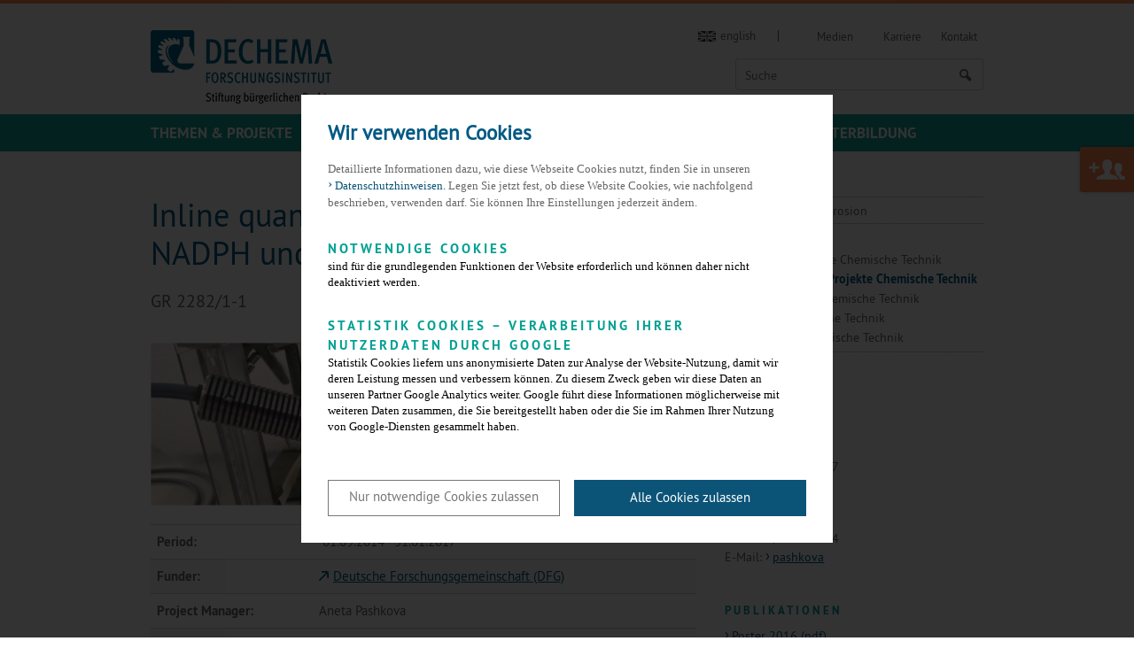

--- FILE ---
content_type: text/html; charset=utf-8
request_url: https://dechema-dfi.de/Abteilungen/Chemische+Technik/Abgeschlossene+Projekte+Chemische+Technik/2017+Inline+cofactor+monitoring.html
body_size: 8164
content:
<!DOCTYPE html>
<html class="" lang="de">
	<head>
		<title>
			DECHEMA-Forschungsinstitut 
												| 2017 Inline cofactor monitoring
									</title>
		<meta name="description" content="
				Das DECHEMA-Forschungsinstitut betreibt interdisziplinäre Forschung für nachhaltige Technologien auf den Themen Werkstoff- und Korrosionsforschung, chemische Technik, Elektrochemie und Biotechnologie 
				">
		<meta charset="UTF-8">
		<meta name="viewport" content="width=device-width, initial-scale=1">
		<meta name="keywords" content=",Werkstoffe, Chemische Technik, Biotechnologie, Korrosion, Kurse, Elektrochemie, Bioverfahrenstechnik, Auftragsforschung, Forschung, Weiterbildung, Technische Chemie, Material, Corrosion, Biotechnology, Electro Chemistry, Education">
		<meta name="date" content="2023-03-22 11:10:02">
		<meta name="language" content="de">
					<meta name="robots" content="index,follow">
				<link rel="shortcut icon" href="/skin/dfi/assets/favicon.ico">
		<link rel="stylesheet" href="/skin/dfi/css/style.css?v=edeb1d6da08c491a6d2d6423932eac64" media="all">
		<link rel="stylesheet" href="/skin/dfi/css/style_print.css" media="print">
				<!--[if lte IE 8]>
				<link rel="stylesheet" href="/skin/dfi/css/style_ie8.css" media="all" />
		<![endif]-->
				<!-- NOTE: Modernizr needs to included in the head so that it can work it's magic before the site loads -->
		<script src="/skin/dfi/js/modernizr.js"></script>
		<script src="/skin/dfi/js/main.min.js"></script>
		<script src="/skin/dfi/js/kwi.js"></script>
		<!-- NOTE: These ones are for <= IE8 -->
		<!--[if (gte IE 6)&(lte IE 8)]>
		  <script type="text/javascript" src="/skin/dfi/js/selectivizr.js"></script>
		  <script type="text/javascript" src="/skin/dfi/js/matchMedia.js"></script>
		<![endif]-->
		
		<script type="text/javascript">
			var site_name = "kwi", site_lang = "de", h_topics = "Themen";
		</script>
		<script type="text/javascript" src="/skin/dfi/js/navigation.js"></script>
		<!-- Facebook Open Graph Meta Tags -->
		<meta property="og:title" content="DECHEMA-Forschungsinstitut - Stiftung bürgerlichen Rechts">
		<meta property="og:type" content="article">
		<meta property="og:url" content="http://dechema-dfi.de/"> 
		<meta property="og:image" content="/skin/dfi/assets/images/logo_desktop.png">
		<meta property="og:description" content="DECHEMA-Forschungsinstitut - Stiftung bürgerlichen Rechts">
		<!-- Begin Cookie Consent plugin -->
<script>
    // Variablen aus globaler index.php
    var google = 'UA-123528147-2';
    var policyURL = '/index.php?id=141493&lang=de&site=kwi';
</script>
<!-- Prüfen ob Mandant dechema_eV ist wegen Google Ads -->
    <script>
        var googleAds = false;
    </script>
    <!-- Google Tag Manager -->
    <script>(function(w,d,s,l,i){w[l]=w[l]||[];w[l].push({'gtm.start':
    new Date().getTime(),event:'gtm.js'});var f=d.getElementsByTagName(s)[0],
    j=d.createElement(s),dl=l!='dataLayer'?'&l='+l:'';j.async=true;j.src=
    'https://www.googletagmanager.com/gtm.js?id='+i+dl;f.parentNode.insertBefore(j,f);
    })(window,document,'script','dataLayer','GTM-NC7X82W');</script>
    <!-- End Google Tag Manager -->
 
<script type="text/javascript" data-ignore="1">
    window.cookieconsent_options = {
        js:'/skin/_global/assets/cookie_consent/js/cookieconsent.min.js',
        css:'/skin/_global/assets/cookie_consent/css/cookieconsent.css',
        dpCSS:'/skin/dfi/css/cookie.custom.css',
        content: {
            header:'Wir verwenden Cookies',
            message:'Detaillierte Informationen dazu, wie diese Webseite Cookies nutzt, finden Sie in unseren',
            message2:'Legen Sie jetzt fest, ob diese Website Cookies, wie nachfolgend beschrieben, verwenden darf. Sie können Ihre Einstellungen jederzeit ändern.',
            dismiss:'Nur notwendige Cookies zulassen',
            allow:'Nur notwendige Cookies zulassen',
            deny: 'ablehnen',
            all: 'Alle Cookies zulassen',
            link: 'Datenschutzhinweisen.',
            href: policyURL,
            policy: 'Cookies',
            dpRequireHL: 'Notwendige Cookies',
            dpRequire: 'sind für die grundlegenden Funktionen der Website erforderlich und können daher nicht deaktiviert werden.',
            dpStatistikHL: 'Statistik Cookies – Verarbeitung Ihrer Nutzerdaten durch Google',
            dpStatistik: 'Statistik Cookies liefern uns anonymisierte Daten zur Analyse der Website-Nutzung, damit wir deren Leistung messen und verbessern können. Zu diesem Zweck geben wir diese Daten an unseren Partner Google Analytics weiter. Google führt diese Informationen möglicherweise mit weiteren Daten zusammen, die Sie bereitgestellt haben oder die Sie im Rahmen Ihrer Nutzung von Google-Diensten gesammelt haben.',
            dpMarketingHL: 'Marketing Cookies',
            dpMarketing: 'ermöglichen die Anzeige personalisierter Werbeangebote auf Websites Dritter.'
        },
        layout: 'dpextend',
        theme: 'basic',
        position: 'bottom',
        type: 'opt-out',
        revokable: true,
        checkboxes: {
            statistics: false,
            marketing: false,
        },
        dismissOnScroll: parseInt('')||false,
        palette: {
            popup: {
                background: 'rgba(0, 0, 0,.8);',
                text: '#000000'
            },
            button: {
                background: '#0b5478',
                text: '#ffffff',
            }
        }
    };
</script> 
<script type="text/javascript" data-ignore="1" defer src="/skin/_global/assets/cookie_consent/js/cookie.js"></script> 
<!-- End Cookie Consent plugin -->	
			<script>
			function sendEmail(a, b, c, d) {
				if (typeof d == 'undefined') d = '';
				window.location = "mailto:" + basteln(a, b, c, true) + d;
			}

			function writeEmail(a, b, c, id) {
				document.getElementById(id).innerHTML = basteln(a, b, c, false);
			}

			function setEmailStatus(a, b, c) {
				status = "mailto:"+basteln(a, b, c, true);
			}

			function basteln(a, b, c, d) {
				okvg = a;
				okvg += "@";
				okvg += b + "." + c;
				if (d) okvg = okvg.replace(/<.*?>/g, "");
				return okvg;
			}
			</script>
			</head>
		
	<body id="top">
		<!-- Google Tag Manager (noscript) -->
		<noscript><iframe src="https://www.googletagmanager.com/ns.html?id=GTM-NC7X82W" height="0" width="0" style="display:none;visibility:hidden"></iframe></noscript>
		<!-- End Google Tag Manager (noscript) -->
		<div class="header" role="banner">
			<div class="l-wrapper">
				<div class="topbar">
					<a href="/" class="logo">
						<img src="/skin/dfi/assets/images/logo_mobile.png" alt="Logo Dechema" class="replace">
					</a>
				</div>
				<div class="overlay lang-wrapper is-anchor-on-large">
											<div class="overlay__header "> 
							<a class="svg-en" href="http://dechema-dfi.de/en/Divisions/Chemical+Technology/Completed+Projects+Chemical+Technology/2017+Inline+cofactor+monitoring.html"><span>english</span></a> 
													</div>
										<div class="overlay__content">
						<div class="l-wrapper"> 
							<div class="lang">
								<ul>
									<li><a class="is-active" href="/Abteilungen/Chemische+Technik/Abgeschlossene+Projekte+Chemische+Technik/2017+Inline+cofactor+monitoring.html">deutsch</a></li>
									<li><a href="http://dechema-dfi.de/en/Divisions/Chemical+Technology/Completed+Projects+Chemical+Technology/2017+Inline+cofactor+monitoring.html">englisch</a></li>
								</ul>
							</div>
						</div> 
					</div> 
				</div>
								<!-- 		            <div class="overlay login-wrapper">
		                <div class="overlay__header mydechema">
							<a class="icon-user" href="#"> <span>Anmelden</span></a>
		                </div>
		                <div class="overlay__content mydechema">
		                    <div class="l-wrapper">
		                        <div class="login">
		                            <form action="/community_login" method="post">
		                                <div class="l-form">
		                                    <label for="username">E-Mail</label>
		                                    <input type="text" name="username" id="username"/>
		                                    <label for="password">Passwort</label>
		                                    <input type="password" name="password" id="password"/>
		                                    <input type="hidden" name="doauth" value="login" />
		                                    		                                    <input type="hidden" name="nologinpage" value="1" />
											<p class="form__annotation"><a href="/community_password" >Passwort vergessen</a></p>
		                                    <input type="submit" name="do_passwordRequest" value="Anmelden" class="button">
		                                </div>
		                            </form>
		                            <div class="login__info">
										<p>Sie nutzen das System zum ersten Mal?</p>
										
										<p><a href="/index.php?id=116430&amp;lang=de&amp;site=kwi">Neues Konto erstellen</a></p>
									</div>
		                        </div>
		                    </div>
		                </div>
		            </div>
            	 -->
            					<div class="overlay search-wrapper is-open-on-large">
					<div class="overlay__header"> 
						<a class="icon-search" href="#"> <span>Suche</span></a>
					</div>
					<div class="overlay__content">
						<div class="l-wrapper">
							<div class="search">
								
																<form action="/Extra_Seiten/Suche.html" method="post" name="suche">
																	<div class="search__input">
										<input type="text" name="search_string" placeholder="Suche">
									</div>
									<div class="search__submit">
										<button type="submit" class="button icon-search"></button>
									</div>
								</form>
							</div>
						</div> 
					</div> 
				</div>
			</div>
			<div class="nav__wrapper">
				<a class="nav__icon icon-menu-1" id="nav-toggle"></a>
				<div class="nav">
					<div class="l-highlight">
						<div class="l-wrapper">
							<div class="nav__primary">
								<div class="nav__nav">
									<div class="nav__first">
										<ul class="sub-nav" id="nav-main">
																							<li class="sub-nav__item" data-pid="117855" data-topics="1"><a href="/forschungsgebiete.html" id="sub-nav-topics">Themen & Projekte</a><span class="sub-nav__next"></span></li>
																							<li class="sub-nav__item" data-pid="154000"><a href="/Abteilungen.html" id="sub-nav-154000">Abteilungen</a><span class="sub-nav__next"></span></li>
																							<li class="sub-nav__item" data-pid="115808"><a href="/Dienstleistungen.html" id="sub-nav-115808">Dienstleistungen</a><span class="sub-nav__next"></span></li>
																							<li class="sub-nav__item" data-pid="118980"><a href="/publikationen.html" id="sub-nav-118980">Publikationen</a><span class="sub-nav__next"></span></li>
																							<li class="sub-nav__item" data-pid="114746"><a href="/institut.html" id="sub-nav-114746">Über uns</a><span class="sub-nav__next"></span></li>
																							<li class="sub-nav__item" data-pid="114750"><a href="/weiterbildung.html" id="sub-nav-114750">Weiterbildung</a><span class="sub-nav__next"></span></li>
																						</ul>
										<ul class="sub-nav " id="nav-meta">
											<!-- <li><a href="https://dechema.wordpress.com/" target="_blank">Blog</a></li> -->
											<li><a href="/Medien/Downloads.html">Medien</a></li>
											<li><a href="/jobs.html">Karriere</a></li>
											<li><a class="no-border" href="/kontakt_de.html">Kontakt</a></li>
																																</ul>
										<!--<div class="sub-nav overlay is-overlay-on-large sm-wrapper" id="nav-social">
											<div class="is-overlay-haeder-on-large">
												<a href="https://twitter.com/dechema" target="_blank" class="icon-twitter"></a>
												<a href="http://www.linkedin.com/company/dechema?trk=hb_tab_compy_id_1196457" target="_blank" class="svg-linkedin"></a>
												<a href="http://www.xing.com/companies/dechemagesellschaftf%2525C3%25259Crchemischetechnikundbiotechnologiee.v." target="_blank" class="svg-xing"></a>
											</div>
											<div class="is-overlay-content-on-large">
												<a href="https://plus.google.com/u/0/b/100452597686681048555/100452597686681048555/posts/p/pub" target="_blank" class="icon-gplus"></a>
												<a href="https://www.youtube.com/user/DECHEMAeV" target="_blank" class="svg-youtube"></a>
											</div>
										</div>--> 
									</div>
								</div>
							</div>
						</div>
					</div> 
					<div class="l-wrapper">
						<div class="nav__flyout">
							<div class="nav__nav">
								<div class="nav__second"></div>
								<div class="nav__third"></div>
								<div class="nav__fourth"></div>
							</div>
						</div>
					</div>
				</div>
			</div>
		</div>
												<div class="l-grid l-grid--side">
									<div class="l-grid__unit">
																			<div id="inhalt">
																					<div class="text-image">
	<div class="text-image__content text-image--large">
		<h1>Inline quantification of NADH und NADPH under process conditions (InCo)</h1>
		<p>GR 2282/1-1 </p>	</div>
</div>
<div class="text-image">
	<div class="text-image__image text-image">
					<img alt="Bild Forschungsprojekt" src="/Abteilungen/Chemische+Technik/Abgeschlossene+Projekte+Chemische+Technik/2017+Inline+cofactor+monitoring-height-484-width-1624/_/FS-Probe_Header.png">
						</div>
	<div class="text-image__content">
		<table class="table--vertical">
<tbody>
<tr><th>Period:</th>
<td> 01.09.2014 - 31.01.2017</td>
</tr>
<tr><th>Funder:</th>
<td><a href="http://www.dfg.de" target="_blank">Deutsche Forschungsgemeinschaft (DFG)</a></td>
</tr>
<tr><th>Project Manager:</th>
<td>Aneta Pashkova</td>
</tr>
<tr><th>Research Group:</th>
<td><span class="egotecExceptionLink">Chemical Technology</span></td>
</tr>
</tbody>
</table>
<p style="text-align: left;">Nicotine amide dinucleotide cofactors NADP+/NADPH and NAD+/NADH, respectively, are of paramount importance for the industrial utilisation of oxidoreductases. For the rational use a knowledge gap persists between predictions based on initial rate measurements and their application in processes. The aim of the project is the inline quantification of cofactors under conditions as close as possible to process conditions by application of fluorescence spectrometry allowing monitoring at µmol L<sup>-1</sup> concentrations which are common in their application (Fig. 1). The investigated enzymatic process is the <a title="Enantioselektive enzymatische Reduktion" href="/Abteilungen/Chemische+Technik/Abgeschlossene+Projekte+Chemische+Technik/2014+Enantioselektive+enzymatische+Reduktion.html" target="_blank">enantioselective reduction of 2-octanone to (R)-2-octanol</a> with LbADH with enzyme-coupled in-situ regeneration of the oxidized co-factor (NADP+) with GDH (Fig. 2). Systematic modelling will foster the understanding of the underlying mechanisms. A generally applicable method for kinetic characterisation of the reaction system will be derived. Ultimately, inline monitoring of continuous systems will be addressed. The findings expected as a result of the work are essential for the rational usage of cofactors in reductive in vitro biotransformations.</p>
<p style="text-align: justify;"> </p>
<p style="text-align: center;"><img title="Fluorescence properties of the cofactor" src="/kwi_media/Bilder/tc/Abgeschlossene+Projekte+und+alte+Bilder/2017+Inline+cofactor+monitoring+F607+Leuchs+Pashkova/F01_resized-height-220-width-441-p-3320.jpg" alt="Fluorescence properties of the cofactor" width="441" height="220"></p>
<p style="text-align: center;">Figure 1: Different fluorescence properties of the oxidised (NADP+) and reduced (NADPH) forms of the cofactor</p>
<p style="text-align: justify;"> </p>
<p><img style="display: block; margin-left: auto; margin-right: auto;" title="Reaction scheme" src="/kwi_media/Bilder/tc/Abgeschlossene+Projekte+und+alte+Bilder/2017+Inline+cofactor+monitoring+F607+Leuchs+Pashkova/F02_resized-height-315-width-429-p-3325.jpg" alt="Reaction scheme" width="429" height="315"></p>
<p style="text-align: center;">Figure 2: Reaction scheme for the enantioselective synthesis of (R)-2-octanol with LbADH and enzyme-coupled in-situ co-factor regeneration with GDH</p>
<p> </p>
		<a href="javascript:window.history.back()" class="button">zurück</a>
	</div>
</div>
<div class="text-image">
	<div class="text-image__content">
					</div>
</div>													</div>
																		<div class="socialsharing">
						<a class="button button--small button--mail icon-mail" href="/Extra_Seiten/Seite+weiterempfehlen-mailpage-116430.html" title="Teilen">Teilen</a>
						<a class="button button--small button--facebook icon-facebook popup" href="http://facebook.com/sharer.php?u=http://www.dechema-dfi.de/index.php?id=116430&amp;lang=de&amp;site=kwi&amp;t=Inline+quantification+of+NADH+und+NADPH+under+process+conditions+(InCo)">Teilen</a>
						<a class="button button--small button--gplus icon-gplus popup" href="https://plus.google.com/share?hl=de&amp;url=http://www.dechema-dfi.de/index.php?id=116430&amp;lang=de&amp;site=kwi">Teilen</a>
						<a class="button button--small button--linkedin icon-linkedin popup" href="http://www.linkedin.com/shareArticle?mini=true&amp;url=http://www.dechema-dfi.de/index.php?id=116430&amp;lang=de&amp;site=kwi&amp;title=Inline+quantification+of+NADH+und+NADPH+under+process+conditions+(InCo)">Teilen</a>
					</div>
													</div>
					<div class="l-grid__unit">
						<div id="marginalspalte">
																																														





<div class="secondary-menu is-hidden-ltm">
						 
			
								 
			
							
<ul class="level2 secondary-menu__top-level">
								
									<li>
					<a href="/Abteilungen/Materialien+und+Korrosion.html">
						Materialien und Korrosion					</a>
																		
									</li><li>
					<a href="/Abteilungen/Chemische+Technik.html" class="secondary-menu__label active">
						Chemische Technik					</a>
															
<ul class="level3 secondary-menu__sub-level">
					
									<li>
					<a href="/Abteilungen/Chemische+Technik/Laufende+Projekte+Chemische+Technik.html">
						Laufende Projekte Chemische Technik					</a>
																		
									</li><li>
					<a href="/Abteilungen/Chemische+Technik/Abgeschlossene+Projekte+Chemische+Technik.html" class="secondary-menu__label active">
						Abgeschlossene Projekte Chemische Technik					</a>
															
<ul class="level4 secondary-menu__sub-level">
			</ul></li>
												
									<li>
					<a href="/Abteilungen/Chemische+Technik/Publikationen+Chemische+Technik.html">
						Publikationen Chemische Technik					</a>
																		
									</li><li>
					<a href="/Abteilungen/Chemische+Technik/Patente+Chemische+Technik.html">
						Patente Chemische Technik					</a>
																		
									</li><li>
					<a href="/Abteilungen/Chemische+Technik/Mitarbeiter+Chemische+Technik.html">
						Mitarbeiter Chemische Technik					</a>
																</li></ul></li>
										</ul>								 
			
								 
			
								 
			
								 
			
								 
			
								 
			
								 
			
								 
			
								 
			
								 
			
								 
			
						</div>																	<div class="text-image text-image--nowrap">
										<div class="text-image__content">
											<h5>Kontakt</h5>
<p><span class="blueTextbold">Dr. Jonathan Bloh</span></p>
<p>Tel.: 069 / 75 64-387<br> E-Mail: <a href="/Kontaktform-receiver-bloh.html">bloh</a></p>
<p><span class="blueTextbold"><span class="blueTextbold">Dr. Aneta Pashkova</span></span></p>
<p>Tel.: 069 / 75 64-404<br> E-Mail: <a href="/Kontaktform-receiver-pashkova.html">pashkova</a></p>
<p> </p>
<h5>Publikationen</h5>
<p><a title="F607_Pashkova_2016" href="/kwi_media/Downloads/tc/Abgeschlossene+Projekte/2017+Inline+cofactor+monitoring+F607+Leuchs+Pashkova/InCO+Poster+2016.pdf" target="_blank">Poster 2016 (pdf)</a></p>
<p><a title="InCO final report" href="/kwi_media/Downloads/tc/Abgeschlossene+Projekte/2017+Inline+cofactor+monitoring+F607+Leuchs+Pashkova/InCO+final+report.pdf" target="_blank">Abschlussbericht (pdf)</a></p>
<p> </p>
										</div>
									</div>
																
								<div class="eventlisting eventlisting--side">
	<h5>Aktuelle Kurse</h5>
	<ul class="listing">
																																																																																																																																																						
					


					<li class="listing__item">
						<div class="media-item media-item--small">
							<div class="media-item__content">
								<p class="news__meta">
																			19. - 19. Februar 2026, Online-Seminar
								</p>
								<p><a href="/Aktualisierungskurs2026.html" target="_self">Aktualisierungskurs für Projektleiter und Beauftragte für Biologische Sicherheit</a></p>
							</div>
						</div>	
					</li>
					
											
					


					<li class="listing__item">
						<div class="media-item media-item--small">
							<div class="media-item__content">
								<p class="news__meta">
																			17. - 18. März 2026, Frankfurt am Main
								</p>
								<p><a href="/FuSi_Grundlagen.html" target="_self">Funktionale Sicherheit in der Prozessindustrie - Grundlagen - Neu: Blatt 5 der VDI/VDE 2180</a></p>
							</div>
						</div>	
					</li>
					
											
					


					<li class="listing__item">
						<div class="media-item media-item--small">
							<div class="media-item__content">
								<p class="news__meta">
																			19. - 19. März 2026, Frankfurt am Main
								</p>
								<p><a href="/SILBerechnung.html" target="_self">Funktionale Sicherheit in der Prozessindustrie - SIL-Berechnung leicht gemacht</a></p>
							</div>
						</div>	
					</li>
					
																																																																<li class="listing__item">
		<div class="media-item media-item--small">
			<div class="media-item__content">
				<p><a href="/kurse.html" class="readmore">Weitere Kurse</a></p>
			</div>
		</div>	
	</li>
	</ul>
</div>
																						<p><a href="http://zuse-gemeinschaft.de"><img src="/skin/dfi/assets/images/zuse_de_small.png" alt="Zuse-Mitgliedschaft"></a></p>
													</div>
					</div>
							</div>
			
				<div class="sitemap">
			<div class="l-wrapper">
				<ul>
																										<li>
									<h3><a href="/forschungsgebiete.html">Themen & Projekte</a></h3>
									<ul>
																			<li><a href="/Themen+_+Projekte/Wasserstoff.html">Wasserstoff</a></li>																			<li><a href="/batterienbrennstoffzellen.html">Batterien & Brennstoffzellen</a></li>																			<li><a href="/beschichtungstechnologien.html">Beschichtungstechnologien</a></li>																			<li><a href="/Themen+_+Projekte/CO2_Konversion.html">CO<sub>2</sub>-Konversion</a></li>																			<li><a href="/Themen+_+Projekte/Downstream+Processing.html">Downstream Processing</a></li>																			<li><a href="/Themen+_+Projekte/Elektro_Biotechnologie.html">Elektro-Biotechnologie</a></li>																			<li><a href="/Themen+_+Projekte/Elektrolyse+_+Elektrosynthese.html">Elektrolyse & Elektrosynthese</a></li>																			<li><a href="/Themen+_+Projekte/Elektrolytische+Korrosion.html">Elektrolytische Korrosion</a></li>																			<li><a href="/Themen+_+Projekte/Hochtemperatur_Korrosion.html">Hochtemperaturkorrosion</a></li>																			<li><a href="/Themen+_+Projekte/Korrosionsschutz.html">Korrosionsschutz</a></li>																			<li><a href="/Themen+_+Projekte/Leichtbauwerkstoffe.html">Leichtbauwerkstoffe</a></li>																			<li><a href="/photokatalyse.html">Photokatalyse</a></li>																			<li><a href="/Themen+_+Projekte/Prozesswasser.html">Prozesswasser</a></li>																			<li><a href="/rueckgewinnung+metalle.html">Rückgewinnung von metallischen Rohstoffen</a></li>																		</ul>
								</li>
																												<li>
									<h3><a href="/Abteilungen.html">Abteilungen</a></h3>
									<ul>
																			<li><a href="/Abteilungen/Materialien+und+Korrosion.html">Materialien und Korrosion</a></li>																			<li><a href="/Abteilungen/Chemische+Technik.html">Chemische Technik</a></li>																		</ul>
								</li>
																												<li>
									<h3><a href="/Dienstleistungen.html">Kompetent und innovativ: Das DFI als Forschungspartner der Industrie</a></h3>
									<ul>
																			<li><a href="/Dienstleistungen/Korrosionsschutz.html">Korrosionsschutz</a></li>																			<li><a href="/Dienstleistungen/Funktionale+Oberflächen.html">Funktionale Oberflächen</a></li>																			<li><a href="/Dienstleistungen/Batterien+und+Brennstoffzellen.html">Batterien und Brennstoffzellen</a></li>																			<li><a href="/Dienstleistungen/Elektrochemie.html">Elektrochemie</a></li>																			<li><a href="/Dienstleistungen/Photokatalyse.html">Photokatalyse</a></li>																			<li><a href="/Dienstleistungen/Technische+Ausstattung.html">Technische Ausstattung</a></li>																			<li><a href="/Dienstleistungen/Referenzen.html">Referenzen</a></li>																			<li><a href="/Dienstleistungen/Mechanische+Fertigung.html">Mechanische Fertigung</a></li>																		</ul>
								</li>
																												<li>
									<h3><a href="/publikationen.html">Wissenschaftliche Publikationen und Patente</a></h3>
									<ul>
																			<li><a href="/Abteilungen/Materialien+und+Korrosion/Publikationen+Materialien+und+Korrosion.html">Publikationen der Abteilung Materialien und Korrosion</a></li>																			<li><a href="/Abteilungen/Chemische+Technik/Publikationen+Chemische+Technik.html">Publikationen der Abteilung Chemische Technik</a></li>																			<li><a href="/Abteilungen/Materialien+und+Korrosion/Patente+Materialien+und+Korrosion.html">Patente der Abteilung Materialien und Korrosion</a></li>																			<li><a href="/Abteilungen/Chemische+Technik/Patente+Chemische+Technik.html">Patente der Abteilung Chemische Technik</a></li>																			<li><a href="/gsp.html">Gute wissenschaftliche Praxis</a></li>																		</ul>
								</li>
																												<li>
									<h3><a href="/institut.html">Über uns</a></h3>
									<ul>
																			<li><a href="/Über+uns/Zielgerichteter+Technologietransfer.html">Zielgerichteter Technologietransfer</a></li>																			<li><a href="/Über+uns/Erfolgreicher+Wissenstransfer.html">Erfolgreicher Wissenstransfer</a></li>																			<li><a href="/Über+uns/Zahlen_+Daten_+Fakten.html">Zahlen, Daten, Fakten</a></li>																			<li><a href="/Über+uns/Stiftungsvorstand+_+Stiftungsrat.html">Stiftungsvorstand & Stiftungsrat</a></li>																			<li><a href="/Über+uns/Institutskuratorium.html">Institutskuratorium</a></li>																			<li><a href="/Über+uns/Stifter.html">Stifter & Förderer</a></li>																			<li><a href="/stifter.html">Stifter & Förderer werden</a></li>																			<li><a href="/jahresberichte.html">DFI-Jahresberichte</a></li>																			<li><a href="/geraeteausstattung.html">Technische Ausstattung</a></li>																			<li><a href="/jobs.html">Karriere</a></li>																			<li><a href="/Über+uns/Gleichstellung.html">Gender Equality | Gleichstellung</a></li>																			<li><a href="https://whistleblowersoftware.com/secure/DECHEMA-Forschungsinstitut" target="_blank">Whistleblower-Kanal</a></li>																		</ul>
								</li>
																												<li>
									<h3><a href="/weiterbildung.html">DECHEMA-Weiterbildung</a></h3>
									<ul>
																			<li><a href="/kurse.html">Kurstermine - Gesamtübersicht</a></li>																			<li><a href="/k_wasserstoff.html">Kurse Wasserstoff</a></li>																			<li><a href="/k_korr.html">Kurse Elektrochemie, Korrosion und Korrosionsschutz</a></li>																			<li><a href="/k_sicher.html">Kurse Sicherheitstechnik</a></li>																			<li><a href="/k_verf.html">Kurse Verfahrens- und Reaktionstechnik</a></li>																			<li><a href="/k_mess.html">Kurse Mess-, Steuer- und Regeltechnik</a></li>																			<li><a href="/k_bio.html">Kurse Biotechnologie</a></li>																			<li><a href="/k_quer.html">Kurse Analytik, Methodik und Management</a></li>																			<li><a href="/Weiterbildung/Inhouse_Schulungen.html">Inhouse-Schulungen</a></li>																			<li><a href="/agb.html">Allgemeine Geschäftsbedingungen DECHEMA-Weiterbildung</a></li>																		</ul>
								</li>
																							<li>
						<h3>DECHEMA</h3>
						<ul>
							<li><a href="http://www.dechema.de/" target="_blank"><img src="/skin/dfi/assets/images/DEC_eV.png" alt="Dechema e.V."></a></li>
							<li><a href="http://www.dechema-gmbh.de/" target="_blank"><img src="/skin/dfi/assets/images/DEC_gmbh.png" alt="DECHEMA Ausstellungs GmbH"></a></li>
							<!--
							<li><a href="http://www.zuse-gemeinschaft.de/" target="_blank"><img src="/skin/dfi/assets/images/zuse-mitglieder.png" alt="Logo Dechema"></a></li>-->
						</ul>
					</li>
				</ul>
			</div>
		</div>
		<div class="footer">
			<footer class="l-wrapper">
				<div class="footer__copyright">Copyright 2026 DECHEMA-Forschungsinstitut - Stiftung bürgerlichen Rechts</div>
				<div class="footer__links">
					<a href="/kontakt_de.html">Kontakt</a>
					<a href="/impressum_de.html">Impressum</a>
					<a href="/datenschutz_de.html">Datenschutz</a>
				</div>
			</footer>
		</div>
					<a href="/stifter.html" class="button member-cta">Jetzt Stifter werden</a>
		
					<script>
				var alink = $('div#inhalt a:not(a:has(img),[href*="/en/"])[href*="http"], div#marginalspalte a:not(a:has(img),[href*="/en/"])[href*="http"], div.tab__content a:not(a:has(img),[href*="/en/"])[href*="http"]');
				alink.addClass('svg-external');
			</script>
			</body>
</html>
